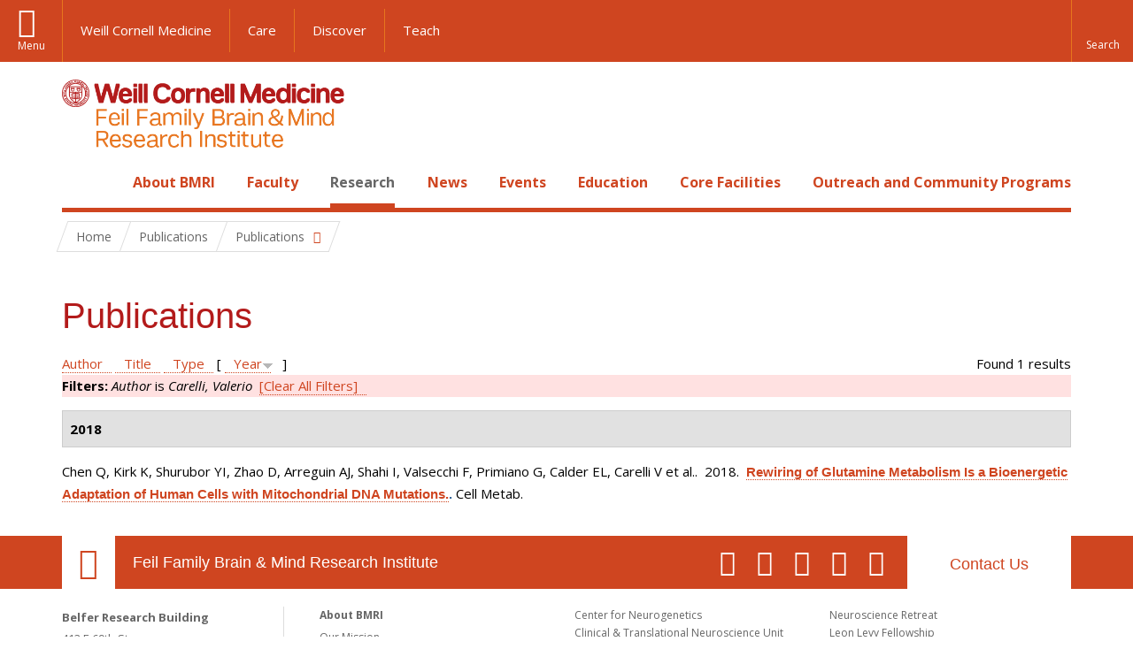

--- FILE ---
content_type: text/html; charset=utf-8
request_url: https://brainandmind.weill.cornell.edu/faculty-research/publications?page=8&amp%3Bf%5Bauthor%5D=1230&f%5Bauthor%5D=1222&s=year&o=desc
body_size: 10140
content:
<!DOCTYPE html>

<!--[if IE 7]>    <html class="lt-ie9 lt-ie8 no-js"  lang="en" dir="ltr"> <![endif]-->
<!--[if IE 8]>    <html class="lt-ie9 ie8 no-js"  lang="en" dir="ltr"> <![endif]-->
<!--[if gt IE 8]><!--> <html  lang="en" dir="ltr"> <!--<![endif]-->

  <head>
    <meta charset="utf-8" />
<link rel="shortcut icon" href="https://brainandmind.weill.cornell.edu/sites/all/themes/wcm_brainmind/favicon.ico" />
<meta name="generator" content="Drupal 7 (https://www.drupal.org)" />
<link rel="canonical" href="https://brainandmind.weill.cornell.edu/faculty-research/publications" />
<link rel="shortlink" href="https://brainandmind.weill.cornell.edu/faculty-research/publications" />
    <title>Publications | Page 9 | Feil Family Brain & Mind Research Institute</title>

    <link rel="apple-touch-icon" sizes="57x57" href="/profiles/wcmc/themes/wcm_brand_base/favicons/apple-touch-icon-57x57.png?v=2">
    <link rel="apple-touch-icon" sizes="60x60" href="/profiles/wcmc/themes/wcm_brand_base/favicons/apple-touch-icon-60x60.png?v=2">
    <link rel="apple-touch-icon" sizes="72x72" href="/profiles/wcmc/themes/wcm_brand_base/favicons/apple-touch-icon-72x72.png?v=2">
    <link rel="apple-touch-icon" sizes="76x76" href="/profiles/wcmc/themes/wcm_brand_base/favicons/apple-touch-icon-76x76.png?v=2">
    <link rel="apple-touch-icon" sizes="114x114" href="/profiles/wcmc/themes/wcm_brand_base/favicons/apple-touch-icon-114x114.png?v=2">
    <link rel="apple-touch-icon" sizes="120x120" href="/profiles/wcmc/themes/wcm_brand_base/favicons/apple-touch-icon-120x120.png?v=2">
    <link rel="apple-touch-icon" sizes="144x144" href="/profiles/wcmc/themes/wcm_brand_base/favicons/apple-touch-icon-144x144.png?v=2">
    <link rel="apple-touch-icon" sizes="152x152" href="/profiles/wcmc/themes/wcm_brand_base/favicons/apple-touch-icon-152x152.png?v=2">
    <link rel="apple-touch-icon" sizes="180x180" href="/profiles/wcmc/themes/wcm_brand_base/favicons/apple-touch-icon-180x180.png?v=2">
    <link rel="icon" type="image/png" href="/profiles/wcmc/themes/wcm_brand_base/favicons/favicon-32x32.png?v=2" sizes="32x32">
    <link rel="icon" type="image/png" href="/profiles/wcmc/themes/wcm_brand_base/favicons/favicon-194x194.png?v=2" sizes="194x194">
    <link rel="icon" type="image/png" href="/profiles/wcmc/themes/wcm_brand_base/favicons/favicon-96x96.png?v=2" sizes="96x96">
    <link rel="icon" type="image/png" href="/profiles/wcmc/themes/wcm_brand_base/favicons/android-chrome-192x192.png?v=2" sizes="192x192">
    <link rel="icon" type="image/png" href="/profiles/wcmc/themes/wcm_brand_base/favicons/favicon-16x16.png?v=2" sizes="16x16">
    <link rel="manifest" href="/profiles/wcmc/themes/wcm_brand_base/favicons/manifest.json?v=2">
    <link rel="mask-icon" href="/profiles/wcmc/themes/wcm_brand_base/favicons/safari-pinned-tab.svg?v=2" color="#b31b1b">
    <link rel="shortcut icon" href="/profiles/wcmc/themes/wcm_brand_base/favicons/favicon.ico?v=2">
    <meta name="apple-mobile-web-app-title" content="Weill Cornell Medicine">
    <meta name="application-name" content="Weill Cornell Medicine">
    <meta name="msapplication-TileColor" content="#b31b1b">
    <meta name="msapplication-TileImage" content="/profiles/wcmc/themes/wcm_brand_base/favicons/mstile-144x144.png?v=2">
    <meta name="msapplication-config" content="/profiles/wcmc/themes/wcm_brand_base/favicons/browserconfig.xml?v=2">
    <meta name="theme-color" content="#ffffff">

    <!-- http://t.co/dKP3o1e -->
    <meta name="HandheldFriendly" content="True">
    <meta name="MobileOptimized" content="320">
    <meta name="viewport" content="width=device-width, initial-scale=1.0">
    <link rel="stylesheet" href="https://brainandmind.weill.cornell.edu/sites/default/files/css/css_kShW4RPmRstZ3SpIC-ZvVGNFVAi0WEMuCnI0ZkYIaFw.css" />
<link rel="stylesheet" href="https://brainandmind.weill.cornell.edu/sites/default/files/css/css_rOkuVMMGocN2KQ5LCJ-0OYP1dxAyT2HxyKRlZLS_nXU.css" />
<link rel="stylesheet" href="https://brainandmind.weill.cornell.edu/sites/default/files/css/css_cA3DvDiQ3kOSjJkY_7C67xpb6Mo4aphrt7SxIZjOQ7s.css" />
<link rel="stylesheet" href="https://brainandmind.weill.cornell.edu/sites/default/files/css/css_iwLsJ5KZ3ygtq-LwPSaopm-80cYn8MskOJcF4bDZOnw.css" />
<link rel="stylesheet" href="https://fonts.googleapis.com/css?family=Open+Sans:400,300,300italic,400italic,700,700italic" />
<link rel="stylesheet" href="https://brainandmind.weill.cornell.edu/sites/default/files/css/css_jIar9ppehxMlkuzqiw8Camo8ArJnUn1ZtTkT5qn4BjI.css" />
<link rel="stylesheet" href="https://brainandmind.weill.cornell.edu/sites/default/files/css/css_PxsPpITToy8ZnO0bJDA1TEC6bbFpGTfSWr2ZP8LuFYo.css" />
    <script src="https://brainandmind.weill.cornell.edu/sites/default/files/js/js_XexEZhbTmj1BHeajKr2rPfyR8Y68f4rm0Nv3Vj5_dSI.js"></script>
<script src="https://brainandmind.weill.cornell.edu/sites/default/files/js/js_rsG_22YPjmlEiP0K_67GbG7wA1u2m6p529PKe6uGPZ4.js"></script>
<script src="https://brainandmind.weill.cornell.edu/sites/default/files/js/js_IC2vqeFv6eSvzMO1oHQyKRXO8JNRFAiet9QUOFr3OFs.js"></script>
<script src="https://brainandmind.weill.cornell.edu/sites/default/files/js/js_AxRDbN_Ukfcn4OJ39z8m2zu3hvCsY-RXQhgtnH2iQFU.js"></script>
<script src="https://brainandmind.weill.cornell.edu/sites/default/files/js/js_vM1uGnovS_0hYqTYp0LD9vlFUU3BE2bncNJNzlYcsuk.js"></script>
<script>jQuery.extend(Drupal.settings, {"basePath":"\/","pathPrefix":"","setHasJsCookie":0,"ajaxPageState":{"theme":"wcm_brainmind","theme_token":"iEkz-Z2punPKZdFw8DJbw_XMxlPjM9FIinnGxV631IM","js":{"profiles\/wcmc\/modules\/custom\/wcmc_fieldable_panes\/js\/wcmc_modal.js":1,"profiles\/wcmc\/modules\/panopoly\/panopoly\/panopoly_widgets\/panopoly-widgets.js":1,"profiles\/wcmc\/modules\/panopoly\/panopoly\/panopoly_widgets\/panopoly-widgets-spotlight.js":1,"profiles\/wcmc\/modules\/custom\/wcm_accessibility\/js\/wcm-accessibility.js":1,"profiles\/wcmc\/themes\/wcm_brand_base\/js\/headroom.min.js":1,"profiles\/wcmc\/themes\/wcm_brand_base\/js\/wcm-pin-header.js":1,"profiles\/wcmc\/themes\/wcm_brand_base\/js\/wcm-external-links.js":1,"profiles\/wcmc\/themes\/wcm_brand_base\/js\/jquery.lockfixed-revB.js":1,"profiles\/wcmc\/themes\/wcm_brand_base\/images\/cta_icons\/svgxuse.min.js":1,"profiles\/wcmc\/modules\/panopoly\/contrib\/jquery_update\/replace\/jquery\/1.7\/jquery.min.js":1,"misc\/jquery-extend-3.4.0.js":1,"misc\/jquery-html-prefilter-3.5.0-backport.js":1,"misc\/jquery.once.js":1,"misc\/drupal.js":1,"profiles\/wcmc\/modules\/panopoly\/contrib\/jquery_update\/replace\/ui\/ui\/minified\/jquery.ui.core.min.js":1,"profiles\/wcmc\/modules\/panopoly\/contrib\/jquery_update\/replace\/ui\/ui\/minified\/jquery.ui.widget.min.js":1,"profiles\/wcmc\/modules\/panopoly\/contrib\/jquery_update\/replace\/ui\/ui\/minified\/jquery.ui.tabs.min.js":1,"profiles\/wcmc\/modules\/panopoly\/contrib\/jquery_update\/replace\/ui\/ui\/minified\/jquery.ui.accordion.min.js":1,"profiles\/wcmc\/modules\/panopoly\/contrib\/jquery_update\/replace\/ui\/external\/jquery.cookie.js":1,"profiles\/wcmc\/modules\/custom\/wcmc_fieldable_panes\/js\/fancybox\/jquery.fancybox.pack.js":1,"profiles\/wcmc\/modules\/custom\/wcmc_fieldable_panes\/js\/fancybox\/helpers\/jquery.fancybox-buttons.js":1,"profiles\/wcmc\/modules\/custom\/wcm_slide_nav\/js\/simplebar.min.js":1,"profiles\/wcmc\/modules\/custom\/wcm_slide_nav\/js\/wcm-slide-nav.js":1,"misc\/form-single-submit.js":1,"profiles\/wcmc\/modules\/panopoly\/panopoly\/panopoly_images\/panopoly-images.js":1,"profiles\/wcmc\/modules\/panopoly\/contrib\/entityreference\/js\/entityreference.js":1,"profiles\/wcmc\/modules\/panopoly\/panopoly\/panopoly_admin\/panopoly-admin.js":1,"profiles\/wcmc\/modules\/panopoly\/panopoly\/panopoly_magic\/panopoly-magic.js":1,"profiles\/wcmc\/modules\/panopoly\/panopoly\/panopoly_theme\/js\/panopoly-accordion.js":1,"profiles\/wcmc\/modules\/custom\/wcmc_banner_receiver\/js\/wcmc_banner_receiver.js":1,"profiles\/wcmc\/modules\/custom\/wcm_d7_paragraphs\/js\/wcm-d7-paragraphs.js":1,"profiles\/wcmc\/modules\/custom\/wcm_events\/js\/main.min.js":1,"profiles\/wcmc\/modules\/panopoly\/contrib\/caption_filter\/js\/caption-filter.js":1,"sites\/all\/modules\/lightbox2\/js\/lightbox.js":1,"profiles\/wcmc\/libraries\/jquery.imagesloaded\/jquery.imagesloaded.min.js":1,"profiles\/wcmc\/themes\/wcm_brand_base\/js\/bootstrap.min.js":1,"profiles\/wcmc\/themes\/wcm_brand_base\/js\/wcm-brand-base-script.js":1,"sites\/all\/themes\/wcm_brainmind\/js\/brainmind.js":1},"css":{"modules\/system\/system.base.css":1,"modules\/system\/system.messages.css":1,"modules\/system\/system.theme.css":1,"misc\/ui\/jquery.ui.theme.css":1,"misc\/ui\/jquery.ui.accordion.css":1,"profiles\/wcmc\/modules\/custom\/wcmc_fieldable_panes\/js\/fancybox\/jquery.fancybox.css":1,"profiles\/wcmc\/modules\/custom\/wcmc_fieldable_panes\/js\/fancybox\/helpers\/jquery.fancybox-buttons.css":1,"profiles\/wcmc\/modules\/custom\/wcm_slide_nav\/css\/simplebar.css":1,"profiles\/wcmc\/modules\/custom\/wcm_slide_nav\/css\/wcm-slide-nav.css":1,"modules\/book\/book.css":1,"modules\/field\/theme\/field.css":1,"modules\/node\/node.css":1,"profiles\/wcmc\/modules\/panopoly\/panopoly\/panopoly_admin\/panopoly-admin-navbar.css":1,"profiles\/wcmc\/modules\/panopoly\/panopoly\/panopoly_core\/css\/panopoly-dropbutton.css":1,"profiles\/wcmc\/modules\/panopoly\/panopoly\/panopoly_magic\/css\/panopoly-magic.css":1,"profiles\/wcmc\/modules\/panopoly\/panopoly\/panopoly_theme\/css\/panopoly-featured.css":1,"profiles\/wcmc\/modules\/panopoly\/panopoly\/panopoly_theme\/css\/panopoly-accordian.css":1,"profiles\/wcmc\/modules\/panopoly\/panopoly\/panopoly_theme\/css\/panopoly-layouts.css":1,"profiles\/wcmc\/modules\/panopoly\/panopoly\/panopoly_widgets\/panopoly-widgets.css":1,"profiles\/wcmc\/modules\/panopoly\/panopoly\/panopoly_widgets\/panopoly-widgets-spotlight.css":1,"profiles\/wcmc\/modules\/panopoly\/panopoly\/panopoly_wysiwyg\/panopoly-wysiwyg.css":1,"profiles\/wcmc\/modules\/panopoly\/contrib\/radix_layouts\/radix_layouts.css":1,"modules\/search\/search.css":1,"modules\/user\/user.css":1,"profiles\/wcmc\/modules\/custom\/wcmc_carousel\/css\/wcmc_carousel.css":1,"profiles\/wcmc\/modules\/custom\/wcmc_fieldable_panes\/css\/wcmc_headshot.css":1,"profiles\/wcmc\/modules\/custom\/wcm_d7_paragraphs\/css\/wcm-d7-paragraphs.css":1,"profiles\/wcmc\/modules\/custom\/wcm_elasticsearch\/css\/wcm-elasticsearch.css":1,"profiles\/wcmc\/modules\/custom\/wcm_events\/css\/main.min.css":1,"profiles\/wcmc\/modules\/custom\/wcm_events\/css\/events.css":1,"profiles\/wcmc\/modules\/panopoly\/contrib\/views\/css\/views.css":1,"profiles\/wcmc\/modules\/custom\/panopoly_override\/css\/panopoly-override.css":1,"profiles\/wcmc\/modules\/panopoly\/contrib\/caption_filter\/caption-filter.css":1,"profiles\/wcmc\/modules\/panopoly\/contrib\/ctools\/css\/ctools.css":1,"sites\/all\/modules\/lightbox2\/css\/lightbox.css":1,"profiles\/wcmc\/modules\/panopoly\/contrib\/panels\/css\/panels.css":1,"profiles\/wcmc\/modules\/contrib\/biblio\/biblio.css":1,"https:\/\/fonts.googleapis.com\/css?family=Open+Sans:400,300,300italic,400italic,700,700italic":1,"profiles\/wcmc\/themes\/wcm_brand_base\/css\/wcm_brand_base.css":1,"sites\/all\/themes\/wcm_brainmind\/css\/wcm_brainmind.css":1,"profiles\/wcmc\/modules\/panopoly\/panopoly\/panopoly_images\/panopoly-images.css":1}},"lightbox2":{"rtl":0,"file_path":"\/(\\w\\w\/)public:\/","default_image":"\/sites\/all\/modules\/lightbox2\/images\/brokenimage.jpg","border_size":10,"font_color":"000","box_color":"fff","top_position":"","overlay_opacity":"0.8","overlay_color":"000","disable_close_click":true,"resize_sequence":0,"resize_speed":400,"fade_in_speed":400,"slide_down_speed":600,"use_alt_layout":false,"disable_resize":false,"disable_zoom":false,"force_show_nav":false,"show_caption":true,"loop_items":false,"node_link_text":"View Image Details","node_link_target":false,"image_count":"Image !current of !total","video_count":"Video !current of !total","page_count":"Page !current of !total","lite_press_x_close":"press \u003Ca href=\u0022#\u0022 onclick=\u0022hideLightbox(); return FALSE;\u0022\u003E\u003Ckbd\u003Ex\u003C\/kbd\u003E\u003C\/a\u003E to close","download_link_text":"","enable_login":false,"enable_contact":false,"keys_close":"c x 27","keys_previous":"p 37","keys_next":"n 39","keys_zoom":"z","keys_play_pause":"32","display_image_size":"original","image_node_sizes":"()","trigger_lightbox_classes":"","trigger_lightbox_group_classes":"","trigger_slideshow_classes":"","trigger_lightframe_classes":"","trigger_lightframe_group_classes":"","custom_class_handler":0,"custom_trigger_classes":"","disable_for_gallery_lists":true,"disable_for_acidfree_gallery_lists":true,"enable_acidfree_videos":true,"slideshow_interval":5000,"slideshow_automatic_start":true,"slideshow_automatic_exit":true,"show_play_pause":true,"pause_on_next_click":false,"pause_on_previous_click":true,"loop_slides":false,"iframe_width":600,"iframe_height":400,"iframe_border":1,"enable_video":false,"useragent":"Mozilla\/5.0 (Macintosh; Intel Mac OS X 10_15_7) AppleWebKit\/537.36 (KHTML, like Gecko) Chrome\/131.0.0.0 Safari\/537.36; ClaudeBot\/1.0; +claudebot@anthropic.com)"},"CToolsModal":{"modalSize":{"type":"scale","width":".9","height":".9","addWidth":0,"addHeight":0,"contentRight":25,"contentBottom":75},"modalOptions":{"opacity":".55","background-color":"#FFF"},"animationSpeed":"fast","modalTheme":"CToolsModalDialog","throbberTheme":"CToolsModalThrobber"},"panopoly_magic":{"pane_add_preview_mode":"single"},"currentPath":"faculty-research\/publications","currentPathIsAdmin":false,"urlIsAjaxTrusted":{"\/faculty-research\/publications?page=8\u0026amp%3Bf%5Bauthor%5D=1230\u0026f%5Bauthor%5D=1222\u0026s=year\u0026o=desc":true},"wcm_brand_base":{"toggle_always_pin_header":"0"},"password":{"strengthTitle":"Password compliance:"},"type":"setting"});</script>
  </head>
  <body class="html not-front not-logged-in no-sidebars page-faculty-research page-faculty-research-publications region-content wcc no-navbar no-js" >
    <div id="skip-link">
      <a href="#site-main">Skip to main content</a>
    </div>
        <header id="pinned-header">
        <div class="wcm-search"><div class="container"><form class="global-search" action="/faculty-research/publications?page=8&amp;amp%3Bf%5Bauthor%5D=1230&amp;f%5Bauthor%5D=1222&amp;s=year&amp;o=desc" method="post" id="wcm-elasticsearch-blocks-widget-radios" accept-charset="UTF-8" role="search"><span class="search-button-span"><input class="search-button form-submit btn btn-default btn-primary" type="submit" id="edit-submit--2" name="op" value="Perform search" /><svg class="cta-icon cta-icon-search"><use xlink:href="/profiles/wcmc/themes/wcm_brand_base/images/cta_icons/symbol-defs.svg#cta-icon-search"></use></svg></span><span><div class="form-item form-type-textfield form-item-search-keys form-group">
  <label class="element-invisible" for="edit-search-keys--2">Enter the terms you wish to search for. </label>
 <input placeholder="Enter Search Term..." class="global-search-input form-control form-text" role="searchbox" type="text" id="edit-search-keys--2" name="search_keys" value="" size="25" maxlength="128" />
</div>
</span><fieldset><legend class="sr-only">Select Search Option</legend><div id="edit-search-type--2" class="form-radios"><div class="form-item form-type-radio form-item-search-type radio">
  <label for="edit-search-type-pages"><input type="radio" id="edit-search-type-pages" name="search_type" value="pages" checked="checked" class="form-radio" />This Site </label>
</div>
<div class="form-item form-type-radio form-item-search-type radio">
  <label for="edit-search-type-all-sites"><input type="radio" id="edit-search-type-all-sites" name="search_type" value="all_sites" class="form-radio" />All WCM Sites </label>
</div>
<div class="form-item form-type-radio form-item-search-type radio">
  <label for="edit-search-type-people"><input type="radio" id="edit-search-type-people" name="search_type" value="people" class="form-radio" />Directory </label>
</div>
</div></fieldset><input type="hidden" name="form_build_id" value="form-pWNsa0vEG-wjkp6mMLNyFzK1NUN_obYIjMJch9fYwQU" />
<input type="hidden" name="form_id" value="wcm_elasticsearch_blocks_widget_radios" />
</form></div></div>
      <div class="brand__nav brand__nav-site-logo">
    <div class="wrap">
      <div
        class="main-menu-toggle"
        tabindex="0"
        role="button"
        aria-label="Menu"
        aria-controls="slide-out-nav"
        aria-pressed="false">Menu</div>

              <div class="wcm-sm-white">
          <a href="https://weill.cornell.edu/">
            <img src="/profiles/wcmc/themes/wcm_brand_base/images/WCM_logo_white.png" alt="Weill Cornell Medicine">
          </a>
        </div>
      
              <ul class="wcm-global-links">
                      <li class="wcm-global-links__wcm first"><a href="https://weill.cornell.edu/">Weill Cornell Medicine</a></li>
            <li><a href="https://weillcornell.org">Care</a></li>
                      <li><a href="https://research.weill.cornell.edu">Discover</a></li>
            <li class="last"><a href="https://weill.cornell.edu/education">Teach</a></li>
        </ul>
      
      <div class="wcm-global-links--secondary-actions">
        
                  <div class="search-trigger" tabindex="0">
            <span role="button" aria-label="Reveal search bar" class="search-trigger-button search-trigger-button--find">
              <svg class="cta-icon cta-icon-search">
                <use xmlns:xlink="http://www.w3.org/1999/xlink" xlink:href="/profiles/wcmc/themes/wcm_brand_base/images/cta_icons/symbol-defs.svg#cta-icon-search"></use>
              </svg>
            </span>
            <span role="button" aria-label="Hide search bar" class="search-trigger-button search-trigger-button--close">
              <svg class="cta-icon cta-icon-close">
                <use xlink:href="/profiles/wcmc/themes/wcm_brand_base/images/cta_icons/symbol-defs.svg#cta-icon-close"></use>
              </svg>
            </span>
          </div>
              </div>
    </div>
  </div>
</header>

<div id="page" >
  <div class="brand">
  <div class="brand__lockup">
    <div class="container">
              <div class="brand__logo">
          <a class="wcm-site-logo" href="/"><img src="https://brainandmind.weill.cornell.edu/sites/all/themes/wcm_brainmind/images/LOGO_FEIL%20BRAIN%20AND%20MIND_2LINE_RGB.png" alt="Feil Family Brain &amp; Mind Research Institute" /></a>
        </div>
        <a class="wcm-site-title wcm-site-title--lockup" href="/">Feil Family Brain &amp; Mind Research Institute</a>
          </div>
  </div>
</div>

  <nav id="slide-out-nav" aria-label="Slide out navigation">
  <div class="slide-out-nav__help">Explore this Website</div>
    <div id="slide-nav">
<ul class="menu"><li class="level-1 home"><a href="/">Home</a></li><li class="first menu-mlid-1665 level-1" data-level="1"><a href="/about-bmri" class="has-child">About BMRI</a><button class="slide-nav-toggle" aria-expanded="false"><span class="element-invisible">Toggle About BMRI menu options</span></button><ul class="collapse menu menu--level-2"><li class="first menu-mlid-1678 level-2" data-level="2"><a href="/about-bmri/our-mission">Our Mission</a></li>
<li class="menu-mlid-1679 level-2" data-level="2"><a href="/about-bmri/mission/about-bmri/about-bmri/research">Research Programs</a></li>
<li class="menu-mlid-1680 level-2" data-level="2"><a href="/about-bmri/mission/about-bmri/about-bmri/training">Training</a></li>
<li class="menu-mlid-1681 level-2" data-level="2"><a href="/about-bmri/mission/about-bmri/about-bmri/facilities">Facilities</a></li>
<li class="menu-mlid-1670 level-2" data-level="2"><a href="/campus-facililities/facilities/about-campus/about-campus">Campus</a></li>
<li class="menu-mlid-1671 level-2" data-level="2"><a href="/about-bmri/ways-give">Ways to Give</a></li>
<li class="last menu-mlid-1682 level-2" data-level="2"><a href="/about-bmri/mission/about-bmri/about-bmri/administration">Administration</a></li>
</ul></li>
<li class="menu-mlid-4027 level-1" data-level="1"><a href="/faculty" class="has-child">Faculty</a><button class="slide-nav-toggle" aria-expanded="false"><span class="element-invisible">Toggle Faculty menu options</span></button><ul class="collapse menu menu--level-2"><li class="first menu-mlid-1684 level-2" data-level="2"><a href="/faculty-research/faculty-primary-appointments">Faculty, Primary Appointments</a></li>
<li class="menu-mlid-1685 level-2" data-level="2"><a href="/faculty-research/faculty-secondary-appointments">Faculty, Secondary Appointments</a></li>
<li class="last menu-mlid-4230 level-2" data-level="2"><a href="/faculty/affiliate-faculty">Affiliate Faculty</a></li>
</ul></li>
<li class="active-trail menu-mlid-1683 level-1" data-level="1"><a href="/research" class="active-trail active-trail has-child">Research</a><button class="slide-nav-toggle" aria-expanded="false"><span class="element-invisible">Toggle Research menu options</span></button><ul class="collapse menu menu--level-2"><li class="first menu-mlid-3432 level-2" data-level="2"><a href="https://appel.weill.cornell.edu/" title="">Appel Institute</a></li>
<li class="menu-mlid-3095 level-2" data-level="2"><a href="https://neurogenetics.weill.cornell.edu" title="">Center for Neurogenetics</a></li>
<li class="menu-mlid-3187 level-2" data-level="2"><a href="/clinical-translational-neuroscience-unit" class="has-child">Clinical &amp; Translational Neuroscience Unit</a><button class="slide-nav-toggle" aria-expanded="false"><span class="element-invisible">Toggle Clinical & Translational Neuroscience Unit menu options</span></button><ul class="collapse menu menu--level-3"><li class="first menu-mlid-3185 level-3" data-level="3"><a href="/ctnu-director-dr-hooman-kamel">CTNU Director</a></li>
<li class="last menu-mlid-3186 level-3" data-level="3"><a href="/ctnu-research-opportunities">CTNU Research Opportunities</a></li>
</ul></li>
<li class="menu-mlid-1686 level-2" data-level="2"><a href="/faculty-research/affiliate-institutions">Affiliate Institutions</a></li>
<li class="menu-mlid-1690 level-2" data-level="2"><a href="/research/new-grants">New Grants</a></li>
<li class="last active-trail active menu-mlid-3390 level-2" data-level="2"><a href="/faculty-research/publications" title="" class="active-trail active">Publications</a></li>
</ul></li>
<li class="menu-mlid-3415 level-1" data-level="1"><a href="/news" title="" class="has-child">News</a><button class="slide-nav-toggle" aria-expanded="false"><span class="element-invisible">Toggle News menu options</span></button><ul class="collapse menu menu--level-2"><li class="first menu-mlid-4028 level-2" data-level="2"><a href="/news/faculty-spotlight-and-awards">Faculty Spotlight and Awards</a></li>
<li class="last menu-mlid-3433 level-2" data-level="2"><a href="/research/new-grants" title="">New Grants</a></li>
</ul></li>
<li class="menu-mlid-3414 level-1" data-level="1"><a href="/events">Events</a></li>
<li class="menu-mlid-2306 level-1" data-level="1"><a href="/education-0" class="has-child">Education</a><button class="slide-nav-toggle" aria-expanded="false"><span class="element-invisible">Toggle Education menu options</span></button><ul class="collapse menu menu--level-2"><li class="first menu-mlid-1668 level-2" data-level="2"><a href="/education-training/neuroscience-graduate-program">Neuroscience Graduate Program</a></li>
<li class="menu-mlid-1691 level-2" data-level="2"><a href="/education-training/neuroscience-graduate-program/neuroscience-retreat">Neuroscience Retreat</a></li>
<li class="menu-mlid-1692 level-2" data-level="2"><a href="/education-training/neuroscience-graduate-program/leon-levy-fellowship">Leon Levy Fellowship</a></li>
<li class="menu-mlid-1693 level-2" data-level="2"><a href="/education-training/neuroscience-graduate-program/research-residency">Research Residency</a></li>
<li class="menu-mlid-1694 level-2" data-level="2"><a href="/education-training/neuroscience-graduate-program/brain-awareness-events">Brain Awareness</a></li>
<li class="menu-mlid-1695 level-2" data-level="2"><a href="/education-training/neuroscience-graduate-program/medical-school-aoc">Medical School AOC</a></li>
<li class="last menu-mlid-3544 level-2" data-level="2"><a href="/education/first-year-students">First Year Students</a></li>
</ul></li>
<li class="menu-mlid-1669 level-1" data-level="1"><a href="/core-facilities" class="has-child">Core Facilities</a><button class="slide-nav-toggle" aria-expanded="false"><span class="element-invisible">Toggle Core Facilities menu options</span></button><ul class="collapse menu menu--level-2"><li class="first menu-mlid-1697 level-2" data-level="2"><a href="/core-facilities/neuroanatomy-em-core">Neuroanatomy EM Core</a></li>
<li class="menu-mlid-1698 level-2" data-level="2"><a href="/core-facilities/neurogenetic-repository">Neurogenetic Repository</a></li>
<li class="last menu-mlid-1696 level-2" data-level="2"><a href="/core-facilities/bmri-cores">BMRI Cores</a></li>
</ul></li>
<li class="last menu-mlid-3729 level-1" data-level="1"><a href="/outreach-and-community-programs" class="has-child">Outreach and Community Programs</a><button class="slide-nav-toggle" aria-expanded="false"><span class="element-invisible">Toggle Outreach and Community Programs menu options</span></button><ul class="collapse menu menu--level-2"><li class="first menu-mlid-3927 level-2" data-level="2"><a href="/outreach-and-community-programs/emerging-leaders-neuroscience">Emerging Leaders in Neuroscience</a></li>
<li class="last menu-mlid-3725 level-2" data-level="2"><a href="/outreach-and-community-programs/bmri-summer-scholars-program">BMRI Summer Scholars Program</a></li>
</ul></li>
</ul></div>  <ul class="wcm-global-links--sm">
    <li><a href="https://weill.cornell.edu">Weill Cornell Medicine</a></li>
    <li><a href="https://weillcornell.org">Care</a></li>
    <li><a href="https://research.weill.cornell.edu">Discover</a></li>
    <li><a href="https://weill.cornell.edu/education">Teach</a></li>
  </ul>
</nav>

<nav class="main-nav" aria-label="Primary">
  <div class="container">
    <div id="main-nav">
<ul class="menu justify-items"><li class="level-1 home"><a href="/">Home</a></li><li class="first has-children menu-mlid-1665 level-1"><a href="/about-bmri">About BMRI</a></li>
<li class="has-children menu-mlid-4027 level-1"><a href="/faculty">Faculty</a></li>
<li class="has-children active-trail menu-mlid-1683 level-1"><a href="/research" class="active-trail active-trail active-trail">Research</a></li>
<li class="has-children menu-mlid-3415 level-1"><a href="/news" title="">News</a></li>
<li class="menu-mlid-3414 level-1"><a href="/events">Events</a></li>
<li class="has-children menu-mlid-2306 level-1"><a href="/education-0">Education</a></li>
<li class="has-children menu-mlid-1669 level-1"><a href="/core-facilities">Core Facilities</a></li>
<li class="last has-children menu-mlid-3729 level-1"><a href="/outreach-and-community-programs">Outreach and Community Programs</a></li>
</ul></div>  </div>
</nav>

  <nav id="bc-nav" aria-label="Breadcrumb">
    <div class="container">
      <ul class="breadcrumb-nav">
        <li><span><a href="/">Home</a></span></li><li class="bc-no-link"><span>Publications</span></li><li><button class="dropdown-toggle" type="button" id="bc-explore-second_level" data-toggle="dropdown" aria-haspopup="true" aria-expanded="true">
          <span class="bc-toggle-siblings">Publications</span>
          </button>
<ul class="dropdown-menu dropdown-menu-left" aria-labelledby="bc-explore-second_level"><li class="first menu-mlid-3432 level-2"><a href="https://appel.weill.cornell.edu/" title="">Appel Institute</a></li>
<li class="menu-mlid-3095 level-2"><a href="https://neurogenetics.weill.cornell.edu" title="">Center for Neurogenetics</a></li>
<li class="has-children menu-mlid-3187 level-2"><a href="/clinical-translational-neuroscience-unit">Clinical &amp; Translational Neuroscience Unit</a></li>
<li class="menu-mlid-1686 level-2"><a href="/faculty-research/affiliate-institutions">Affiliate Institutions</a></li>
<li class="menu-mlid-1690 level-2"><a href="/research/new-grants">New Grants</a></li>
<li class="last active-trail active menu-mlid-3390 level-2"><a href="/faculty-research/publications" title="" class="active-trail active">Publications</a></li>
</ul></li>      </ul>
    </div>
  </nav>

  <div id="site-main" class="site-main">
    <div class="container">
                            </div>
    <div class="container">
  
  <h1 class="title">Publications</h1><div id="biblio-header" class="clear-block"><div class="biblio-export">Found 1 results</div> <a href="/faculty-research/publications?page=8&amp;amp%3Bf%5Bauthor%5D=1230&amp;f%5Bauthor%5D=1222&amp;s=author&amp;o=asc" title="Click a second time to reverse the sort order" class="active">Author</a>  <a href="/faculty-research/publications?page=8&amp;amp%3Bf%5Bauthor%5D=1230&amp;f%5Bauthor%5D=1222&amp;s=title&amp;o=asc" title="Click a second time to reverse the sort order" class="active">Title</a>  <a href="/faculty-research/publications?page=8&amp;amp%3Bf%5Bauthor%5D=1230&amp;f%5Bauthor%5D=1222&amp;s=type&amp;o=asc" title="Click a second time to reverse the sort order" class="active">Type</a>  [ <a href="/faculty-research/publications?page=8&amp;amp%3Bf%5Bauthor%5D=1230&amp;f%5Bauthor%5D=1222&amp;s=year&amp;o=asc" title="Click a second time to reverse the sort order" class="active active">Year</a><img src="https://brainandmind.weill.cornell.edu/profiles/wcmc/modules/contrib/biblio/misc/arrow-asc.png" alt="(Asc)" />] <div class="biblio-filter-status"><div class="biblio-current-filters"><b>Filters: </b><em class="placeholder">Author</em> is <em class="placeholder">Carelli, Valerio</em>&nbsp;&nbsp;<a href="/faculty-research/publications/filter/clear?page=8&amp;amp%3Bf%5Bauthor%5D=1230&amp;s=year&amp;o=desc">[Clear All Filters]</a></div></div></div><div class="biblio-category-section"><div class="biblio-separator-bar">2018</div><div class="biblio-entry"><span class="biblio-authors">Chen Q, Kirk K, Shurubor YI, Zhao D, Arreguin AJ, Shahi I, Valsecchi F, Primiano G, Calder EL, Carelli V et al.</span>.&nbsp; 
2018.&nbsp;&nbsp;<span class="biblio-title"><a href="/rewiring-glutamine-metabolism-bioenergetic-adaptation-human-cells-mitochondrial-dna-mutations">Rewiring of Glutamine Metabolism Is a Bioenergetic Adaptation of Human Cells with Mitochondrial DNA Mutations.</a>. </span>Cell Metab. <span class="Z3988" title="ctx_ver=Z39.88-2004&amp;rft_val_fmt=info%3Aofi%2Ffmt%3Akev%3Amtx%3Ajournal&amp;rft.atitle=Rewiring+of+Glutamine+Metabolism+Is+a+Bioenergetic+Adaptation+of+Human+Cells+with+Mitochondrial+DNA+Mutations.&amp;rft.title=Cell+Metab&amp;rft.issn=1932-7420&amp;rft.date=2018&amp;rft.aulast=Chen&amp;rft.aufirst=Qiuying&amp;rft.au=Kirk%2C+Kathryne&amp;rft.au=Shurubor%2C+Yevgeniya&amp;rft.au=Zhao%2C+Dazhi&amp;rft.au=Arreguin%2C+Andrea&amp;rft.au=Shahi%2C+Ifrah&amp;rft.au=Valsecchi%2C+Federica&amp;rft.au=Primiano%2C+Guido&amp;rft.au=Calder%2C+Elizabeth&amp;rft.au=Carelli%2C+Valerio&amp;rft.au=Denton%2C+Travis&amp;rft.au=Beal%2C+Flint&amp;rft.au=Gross%2C+Steven&amp;rft.au=Manfredi%2C+Giovanni&amp;rft.au=D%27Aurelio%2C+Marilena&amp;rft_id=info%3Adoi%2F10.1016%2Fj.cmet.2018.03.002"></span></div></div></div>  </div>

  <footer class="page-footer">

  <div class="footer-contact">
    <div class="container">
      <div class="footer-contact__map-link"><a href="/campus-facililities/facilities/about-campus/about-campus/campus-map">Our Location</a></div>
      <div class="footer-contact__site-name"><a href="/">Feil Family Brain &amp; Mind Research Institute</a></div>
      <div class="footer-contact__contact-us"><a href="/about-bmri/mission/about-bmri/about-bmri/administration">Contact Us</a></div>
      <ul class="footer-contact__social-links">
                  <li class="footer-contact__twitter"><a href="https://twitter.com/weillcornell">Twitter</a></li>
                          <li class="footer-contact__facebook"><a href="https://www.facebook.com/WeillCornellMedicine/">Facebook</a></li>
                          <li class="footer-contact__linkedin"><a href="https://www.linkedin.com/company/weill-cornell-medicine">LinkedIn</a></li>
                          <li class="footer-contact__instagram"><a href="https://www.instagram.com/weillcornell/">Instagram</a></li>
                          <li class="footer-contact__youtube"><a href="https://www.youtube.com/user/WCMCnews">YouTube</a></li>
                      </ul>
    </div>
  </div>

    <div class="footer-site">
      <div class="container">
        <div class="footer-site-info">
          <div class="footer-address">
                        <div class="footer-address__address">
              <strong>Belfer Research Building</strong><br>
               413 E 69th St<br>
               New York, NY 10021<br>
              <strong>Weill Cornell Medicine</strong><br>
              1300 York Avenue<br>
              New York, NY 10065<br>
              <strong>Gertrude and Louis Feil Family Research Building</strong><br>
              407 E 61st St<br>
              New York, NY 10065<br>

                              Phone: (646) 962-8277<br>
                                            Fax:  (646) 962-0535<br>
                          </div>
          </div>

                      <nav class="footer-nav" aria-label="Footer">
              
  <div id="block-menu-block-1" class="block block-menu-block">

    
  <div class="content">
    
<ul class="menu"><li class="first menu-mlid-1665 level-1"><a href="/about-bmri">About BMRI</a><ul class="menu"><li class="first menu-mlid-1678 level-2"><a href="/about-bmri/our-mission">Our Mission</a></li>
<li class="menu-mlid-1679 level-2"><a href="/about-bmri/mission/about-bmri/about-bmri/research">Research Programs</a></li>
<li class="menu-mlid-1680 level-2"><a href="/about-bmri/mission/about-bmri/about-bmri/training">Training</a></li>
<li class="menu-mlid-1681 level-2"><a href="/about-bmri/mission/about-bmri/about-bmri/facilities">Facilities</a></li>
<li class="menu-mlid-1670 level-2"><a href="/campus-facililities/facilities/about-campus/about-campus">Campus</a></li>
<li class="menu-mlid-1671 level-2"><a href="/about-bmri/ways-give">Ways to Give</a></li>
<li class="last menu-mlid-1682 level-2"><a href="/about-bmri/mission/about-bmri/about-bmri/administration">Administration</a></li>
</ul></li>
<li class="menu-mlid-4027 level-1"><a href="/faculty">Faculty</a><ul class="menu"><li class="first menu-mlid-1684 level-2"><a href="/faculty-research/faculty-primary-appointments">Faculty, Primary Appointments</a></li>
<li class="menu-mlid-1685 level-2"><a href="/faculty-research/faculty-secondary-appointments">Faculty, Secondary Appointments</a></li>
<li class="last menu-mlid-4230 level-2"><a href="/faculty/affiliate-faculty">Affiliate Faculty</a></li>
</ul></li>
<li class="active-trail menu-mlid-1683 level-1"><a href="/research" class="active-trail">Research</a><ul class="menu"><li class="first menu-mlid-3432 level-2"><a href="https://appel.weill.cornell.edu/" title="">Appel Institute</a></li>
<li class="menu-mlid-3095 level-2"><a href="https://neurogenetics.weill.cornell.edu" title="">Center for Neurogenetics</a></li>
<li class="menu-mlid-3187 level-2"><a href="/clinical-translational-neuroscience-unit">Clinical &amp; Translational Neuroscience Unit</a><ul class="menu"><li class="first menu-mlid-3185 level-3"><a href="/ctnu-director-dr-hooman-kamel">CTNU Director</a></li>
<li class="last menu-mlid-3186 level-3"><a href="/ctnu-research-opportunities">CTNU Research Opportunities</a></li>
</ul></li>
<li class="menu-mlid-1686 level-2"><a href="/faculty-research/affiliate-institutions">Affiliate Institutions</a></li>
<li class="menu-mlid-1690 level-2"><a href="/research/new-grants">New Grants</a></li>
<li class="last active-trail active menu-mlid-3390 level-2"><a href="/faculty-research/publications" title="" class="active-trail active">Publications</a></li>
</ul></li>
<li class="menu-mlid-3415 level-1"><a href="/news" title="">News</a><ul class="menu"><li class="first menu-mlid-4028 level-2"><a href="/news/faculty-spotlight-and-awards">Faculty Spotlight and Awards</a></li>
<li class="last menu-mlid-3433 level-2"><a href="/research/new-grants" title="">New Grants</a></li>
</ul></li>
<li class="menu-mlid-3414 level-1"><a href="/events">Events</a></li>
<li class="menu-mlid-2306 level-1"><a href="/education-0">Education</a><ul class="menu"><li class="first menu-mlid-1668 level-2"><a href="/education-training/neuroscience-graduate-program">Neuroscience Graduate Program</a></li>
<li class="menu-mlid-1691 level-2"><a href="/education-training/neuroscience-graduate-program/neuroscience-retreat">Neuroscience Retreat</a></li>
<li class="menu-mlid-1692 level-2"><a href="/education-training/neuroscience-graduate-program/leon-levy-fellowship">Leon Levy Fellowship</a></li>
<li class="menu-mlid-1693 level-2"><a href="/education-training/neuroscience-graduate-program/research-residency">Research Residency</a></li>
<li class="menu-mlid-1694 level-2"><a href="/education-training/neuroscience-graduate-program/brain-awareness-events">Brain Awareness</a></li>
<li class="menu-mlid-1695 level-2"><a href="/education-training/neuroscience-graduate-program/medical-school-aoc">Medical School AOC</a></li>
<li class="last menu-mlid-3544 level-2"><a href="/education/first-year-students">First Year Students</a></li>
</ul></li>
<li class="menu-mlid-1669 level-1"><a href="/core-facilities">Core Facilities</a><ul class="menu"><li class="first menu-mlid-1697 level-2"><a href="/core-facilities/neuroanatomy-em-core">Neuroanatomy EM Core</a></li>
<li class="menu-mlid-1698 level-2"><a href="/core-facilities/neurogenetic-repository">Neurogenetic Repository</a></li>
<li class="last menu-mlid-1696 level-2"><a href="/core-facilities/bmri-cores">BMRI Cores</a></li>
</ul></li>
<li class="last menu-mlid-3729 level-1"><a href="/outreach-and-community-programs">Outreach and Community Programs</a><ul class="menu"><li class="first menu-mlid-3927 level-2"><a href="/outreach-and-community-programs/emerging-leaders-neuroscience">Emerging Leaders in Neuroscience</a></li>
<li class="last menu-mlid-3725 level-2"><a href="/outreach-and-community-programs/bmri-summer-scholars-program">BMRI Summer Scholars Program</a></li>
</ul></li>
</ul>  </div>
</div>
            </nav>
                  </div>

                  <div class="footer-statement">
            <div class="footer-statement__emblem"></div>
            <div class="footer-statement__statement">
              <strong>Care. Discover. Teach.</strong> With a legacy of putting patients first, Weill Cornell Medicine is committed to providing exemplary and individualized clinical care, making groundbreaking biomedical discoveries, and educating generations of exceptional doctors and scientists.
            </div>
          </div>
        
        <div class="footer-partnership">
          <a href="https://weill.cornell.edu/" class="footer-partnership__wcm" aria-label="Weill Cornell Medicine footer logo">Weill Cornell Medicine</a>
                      <a href="https://nyp.org/" class="footer-partnership__nyp" aria-label="NewYork - Presbyterian footer logo">NewYork - Presbyterian</a>
                  </div>

        <div class="footer-links">
          <div class="footer-links__copyright">&copy; Weill Cornell Medicine.</div>
          <nav class="footer-links__menu navigation" aria-label="Global Footer">
            <ul>
              <li><a aria-label="View the Privacy & Legal notice for WCM sites" href="https://weill.cornell.edu/legal/" title="">Privacy & Legal</a></li>
              <li><a aria-label="View the Equal Education & Employment notice" href="https://careers.weill.cornell.edu/about-weill-cornell/wcm-eeo-statement" title="">Equal Education & Employment</a></li>
              <li><a aria-label="Go to the WCM Careers site" href="https://weill.cornell.edu/careers" title="">Careers</a></li>
              <li><a aria-label="Find out more about giving to WCM" href="https://give.weill.cornell.edu" title="">Giving</a></li>
              <li><a aria-label="Go to the WCM Directory Search" href="https://directory.weill.cornell.edu/" title="">Directory</a></li>
              <li><a aria-label="Find out how to request web accessibility assistance" href="https://weill.cornell.edu/accessibility" title="">Web Accessibility Assistance</a></li>
            </ul>
          </nav>
        </div>
      </div>
    </div>

  </footer>

  <div id="slide-nav-overlay"></div>
</div>
    <script src="https://brainandmind.weill.cornell.edu/sites/default/files/js/js_Y2LxC1dyhyOaafX8fC5m_rG-6w0-GUmYnAdhvdtlNRc.js"></script>
<script src="https://brainandmind.weill.cornell.edu/sites/default/files/js/js_rgIu3LOd-t55N00RHa0RwYhJ94Uf0prZonl-QpY0G7Q.js"></script>
  </body>
</html>
